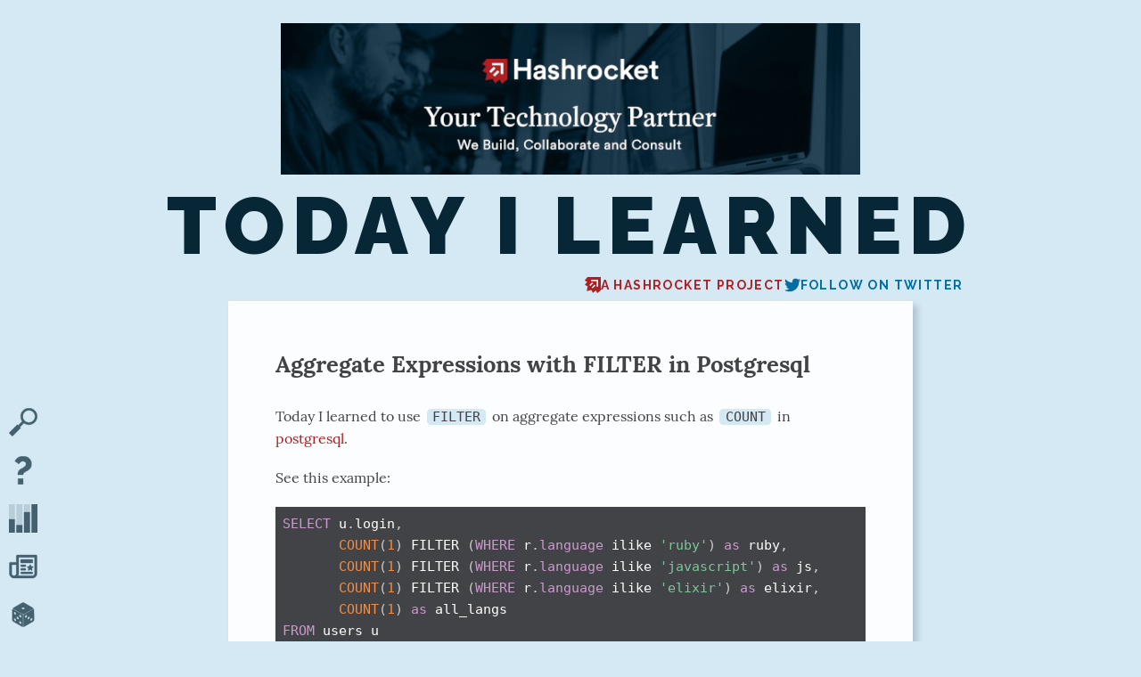

--- FILE ---
content_type: text/html; charset=utf-8
request_url: https://til.hashrocket.com/posts/6c06f3e484-aggregate-expressions-with-filter-in-postgresql
body_size: 3510
content:
<!DOCTYPE html>
<html lang="en">
  <head>
    <meta charset="utf-8">
    <meta http-equiv="X-UA-Compatible" content="IE=edge">
    <meta name="viewport" content="width=device-width, initial-scale=1.0">
    <meta name="csrf-token" content="Hwk9YSsRUXRjUGg0HhMJWSEzBx18QVEALHr6Abd0759dfKX3HTrz9vcx">
<title data-suffix=" - Today I Learned">
  Aggregate Expressions with FILTER in Postgresql
 - Today I Learned</title>
    <link phx-track-static rel="stylesheet" href="/assets/app-0935e93bc6eed450a0d064ba33f724b6.css?vsn=d">
    <script defer phx-track-static type="text/javascript" src="/assets/app-0a3a7aaf3790ac3ce75e4e183c3a2e68.js?vsn=d"></script>


    <meta itemprop="name" content="Today I Learned">
    <meta itemprop="brand" content="Today I Learned">
    <meta itemprop="description" content="TIL is an open-source project by Hashrocket that exists to catalogue the sharing &amp; accumulation of knowledge as it happens day-to-day.">

    <script type="application/ld+json">
{"@context":"http://schema.org","@type":"BlogPosting","articleSection":"sql","author":{"@type":"Person","name":"viniciusnegrisolo","sameAs":["https://twitter.com/vfnegrisolo"],"url":"http://til.hashrocket.com/authors/viniciusnegrisolo"},"dateModified":"2018-07-04","datePublished":"2016-09-20","headline":"Aggregate Expressions with FILTER in Postgresql","image":"https://dys2hbvla0n8j.cloudfront.net/images/til-logo-512x512-2d14030e88df6555ab416ebf1c198e1f.png?vsn=d","mainEntityOfPage":"http://til.hashrocket.com/posts/6c06f3e484-aggregate-expressions-with-filter-in-postgresql","publisher":{"@context":"http://schema.org","@type":"Organization","address":{"@type":"PostalAddress","addressCountry":"US","addressLocality":"Jacksonville Beach","addressRegion":"FL","postalCode":"32250","streetAddress":"320 1st St. N #714"},"brand":{"@type":"Brand","logo":"https://hashrocket.com/hashrocket_logo.svg","name":"Hashrocket","url":"https://hashrocket.com"},"duns":"015835393","founder":{"@type":"Person","jobTitle":"CEO","name":"Marian Phelan","url":"http://marianphelan.com"},"foundingDate":"2008-01-22","image":"https://hashrocket.com/hashrocket_logo.svg","logo":"https://hashrocket.com/hashrocket_logo.svg","name":"Hashrocket","sameAs":["https://clutch.co/profile/hashrocket","https://coderwall.com/team/hashrocket","https://dribbble.com/hashrocket","https://www.facebook.com/hashrocket","https://github.com/hashrocket","https://plus.google.com/+hashrocket","https://www.linkedin.com/company/hashrocket","https://twitter.com/hashrocket","https://www.youtube.com/hashrocket","https://vimeo.com/hashrocket"],"telephone":"1-904-339-7047","url":"https://hashrocket.com"}}
    </script>

    <meta name="author" content="Hashrocket">
    <meta name="description" content="TIL is an open-source project by Hashrocket that exists to catalogue the sharing &amp; accumulation of knowledge as it happens day-to-day.">
    <meta name="format-detection" content="telephone=no">
    <meta name="image" property="og:image" content="https://dys2hbvla0n8j.cloudfront.net/images/sql_twitter_card.png">

    <meta property="og:description" content="TIL is an open-source project by Hashrocket that exists to catalogue the sharing &amp; accumulation of knowledge as it happens day-to-day.">
    <meta property="og:title" content="Today I Learned">
    <meta property="og:type" content="website">
    <meta property="og:url" content="https://til.hashrocket.com">

    <meta name="twitter:card" content="summary_large_image">
    <meta name="twitter:creator" content="@hashrockettil">
    <meta name="twitter:description" content="Today I learned to use FILTER on aggregate expressions such as COUNT in [postgresql][pg-sql-exp].">
    <meta name="twitter:image" content="https://dys2hbvla0n8j.cloudfront.net/images/sql_twitter_card.png">
    <meta name="twitter:site" content="@hashrockettil">
    <meta name="twitter:title" content="Today I Learned: Aggregate Expressions with FILTER in Postgresql">

    <link href='//fonts.googleapis.com/css?family=Raleway:700,900&display=swap' rel='stylesheet' type='text/css'>
    <link rel="alternate" type="application/rss+xml" title="Today I Learned" href="/rss">

    <link rel="stylesheet" href="//cdnjs.cloudflare.com/ajax/libs/highlight.js/9.12.0/styles/atom-one-dark.min.css">

      <link rel="canonical" href="https://til.hashrocket.com/posts/6c06f3e484-aggregate-expressions-with-filter-in-postgresql">

    <link rel="manifest" href="/manifest.json">

      <script async src="/pixel"></script>

  </head>

  <body>

<nav class="site_nav">
  <ul>
    <li class="site_nav__search">
<a class="site_nav__link" href="#">
<svg aria-labelledby="title" class="icon icon-search icon-large"><title lang="en">Search</title><use href="/images/icons-c2ddae4348712649a16be196876ebe73.svg?vsn=d#search"></use></svg>
</a>
      <div class="site_nav__toggle">
<form action="/" method="get">
          <input type="search" name="q" id="q" aria-label="Search">
<button type="submit">Search</button>
</form>
      </div>
    </li>
    <li class="site_nav__about">
<a aria-label="About TIL" class="site_nav__link" href="#">
<svg aria-labelledby="title" class="icon icon-help icon-large"><title lang="en">About TIL</title><use href="/images/icons-c2ddae4348712649a16be196876ebe73.svg?vsn=d#help"></use></svg>
</a>
      <div class="site_nav__toggle">
        <div class="copy">
          Today I Learned is an open-source project by
          <a href="https://hashrocket.com">
            Hashrocket
          </a>
          that exists to catalogue the sharing & accumulation of knowledge
          as it happens day-to-day. Posts have a 200-word limit, and
          posting is open to any Rocketeer as well as selected friends of
          Hashrocket. We hope you enjoy learning along with us.
          <ul class="social">
            <li>
<a class="social_twitter" href="https://twitter.com/hashrockettil">
<svg aria-labelledby="title" class="icon icon-twitter icon-medium"><title lang="en">twitter</title><use href="/images/icons-c2ddae4348712649a16be196876ebe73.svg?vsn=d#twitter"></use></svg>
/hashrockettil
</a>
            </li>
            <li>
<a class="social_github" href="https://github.com/hashrocket/tilex">
<svg aria-labelledby="title" class="icon icon-github icon-medium"><title lang="en">github</title><use href="/images/icons-c2ddae4348712649a16be196876ebe73.svg?vsn=d#github"></use></svg>
                /hashrocket/tilex
</a>
            </li>
          </ul>
        </div>
      </div>
    </li>
    <li>
<a class="site_nav__link" href="/statistics">
<svg aria-labelledby="title" class="icon icon-stats icon-large"><title lang="en">Statistics</title><use href="/images/icons-c2ddae4348712649a16be196876ebe73.svg?vsn=d#stats"></use></svg>
</a>
    </li>
    <li>
<a class="site_nav__link" href="https://hashrocket.com/#newsletter-subscribe-form">
<svg aria-labelledby="title" class="icon icon-newsletter icon-large"><title lang="en">Newsletter</title><use href="/images/icons-c2ddae4348712649a16be196876ebe73.svg?vsn=d#newsletter"></use></svg>
</a>
    </li>
    <li>
<a class="site_nav__link" href="/random" rel="nofollow">
<svg aria-labelledby="title" class="icon icon-surprise icon-large"><title lang="en">Surprise Me</title><use href="/images/icons-c2ddae4348712649a16be196876ebe73.svg?vsn=d#surprise"></use></svg>
</a>
    </li>

  </ul>
</nav>

    <header class="site_head">

        <div class="banner_image">
          <a href="https://hashrocket.com/?utm_source=til&amp;utm_medium=banner&amp;utm_campaign=til-to-hashrocket">
            <img src="https://i.imgur.com/orUJjqp.png" alt="Hashrocket - Your Technology Partner">
          </a>
        </div>

      <div>
        <h1><a href="/">Today I Learned</a></h1>
        <h2>
          <a href="https://hashrocket.com" class="hr">
<svg aria-labelledby="title" class="icon icon-hashrocket icon-small"><title lang="en">hashrocket</title><use href="/images/icons-c2ddae4348712649a16be196876ebe73.svg?vsn=d#hashrocket"></use></svg>
            A Hashrocket project
          </a>
          <a href="https://twitter.com/hashrockettil" class="twitter">
<svg aria-labelledby="title" class="icon icon-twitter icon-small"><title lang="en">twitter</title><use href="/images/icons-c2ddae4348712649a16be196876ebe73.svg?vsn=d#twitter"></use></svg>
            Follow on Twitter
          </a>
        </h2>
      </div>
    </header>
<main class="container has-banner">
  <div id="flash">

  </div>
  <p class="alert alert-danger" role="alert"></p>
<article class="post">
  <section>

    <div class="post__content copy">
      <h1>
<a href="/posts/6c06f3e484-aggregate-expressions-with-filter-in-postgresql">Aggregate Expressions with FILTER in Postgresql</a>
      </h1>
<p>
Today I learned to use <code class="inline">FILTER</code> on aggregate expressions such as <code class="inline">COUNT</code> in <a href="https://www.postgresql.org/docs/9.5/static/sql-expressions.html" title="">postgresql</a>.</p>
<p>
See this example:</p>
<pre><code class="sql language-sql">SELECT u.login,
       COUNT(1) FILTER (WHERE r.language ilike 'ruby') as ruby,
       COUNT(1) FILTER (WHERE r.language ilike 'javascript') as js,
       COUNT(1) FILTER (WHERE r.language ilike 'elixir') as elixir,
       COUNT(1) as all_langs
FROM users u
LEFT JOIN repositories r ON (u.id = r.user_id)
GROUP BY u.id;

-- login | ruby | js | elixir | all_langs
---------+------+----+--------+------------
-- bill  |    5 |  2 |      3 |         15
-- karen |    2 |  7 |      4 |         19
-- bob   |    9 |  1 |      2 |         23</code></pre>
<p>
h/t @joshuadavey</p>

        <a href='http://twitter.com/share'
           class='twitter-share-button'
           data-text= "Today I learned: Aggregate Expressions with FILTER in Postgresql"
           data-via= "vfnegrisolo"
           data-hashtags= "sql"
           data-url= "http://til.hashrocket.com/posts/6c06f3e484-aggregate-expressions-with-filter-in-postgresql">
          Tweet
        </a>

      <footer>
        <p class="byline">
<a href="/authors/viniciusnegrisolo">viniciusnegrisolo</a>
          <br/>
          <time datetime="2016-09-20T22:02:27Z">
<a class="post__permalink" href="/posts/6c06f3e484-aggregate-expressions-with-filter-in-postgresql">September 20, 2016</a>
          </time>
        </p>
      </footer>
    </div>
    <aside>
      <ul>
        <li>
<a class="post__tag-link" href="/sql">#sql</a>
        </li>
        <li>
<a class="post__permalink" href="/posts/6c06f3e484-aggregate-expressions-with-filter-in-postgresql">permalink</a>
        </li>
        <li>
<a class="post__raw-link" href="/posts/6c06f3e484-aggregate-expressions-with-filter-in-postgresql.md">raw</a>
        </li>

        <li>
<a class="js-like-action post__like-link" href="#" id="6c06f3e484">
            <span class="post__like-heart"><svg aria-labelledby="title" class="icon icon-heart icon-small"><title lang="en">likes</title><use href="/images/icons-c2ddae4348712649a16be196876ebe73.svg?vsn=d#heart"></use></svg></span>
            <span class="post__like-count">10</span>
</a>
        </li>
      </ul>
    </aside>
  </section>
</article>

<div class="post-cta">
<a href="/sql">
    See More #sql TILs
</a>
</div>

  <div class="more-info">
Looking for help?
<a href="https://hashrocket.com">Hashrocket</a>
developers believe that data quality is as important as code quality. We enjoy
all the challenges of relational databases, from finding the fastest index, to
structuring data to fit the needs of an application. We're eager to share our
experiences; check out
<a href="https://www.pgcasts.com">PG Casts</a>,
our series of free PostgreSQL screencasts.

  </div>

</main>
    <script>
      window.Tilex = window.Tilex || {};
      window.Tilex.clientConfig = {
        editor: '',
        imgurApiKey: '',
      };
    </script>

      <script>
        (function(i, s, o, g, r, a, m) {
          i['GoogleAnalyticsObject'] = r;
          (i[r] =
            i[r] ||
            function() {
              (i[r].q = i[r].q || []).push(arguments);
            }), (i[r].l = 1 * new Date());
          (a = s.createElement(o)), (m = s.getElementsByTagName(o)[0]);
          a.async = 1;
          a.src = g;
          m.parentNode.insertBefore(a, m);
        })(
          window,
          document,
          'script',
          'https://www.google-analytics.com/analytics.js',
          'ga'
        );

        ga('create', 'UA-7742210-14', 'auto');
        ga('send', 'pageview');
      </script>

  </body>
</html>